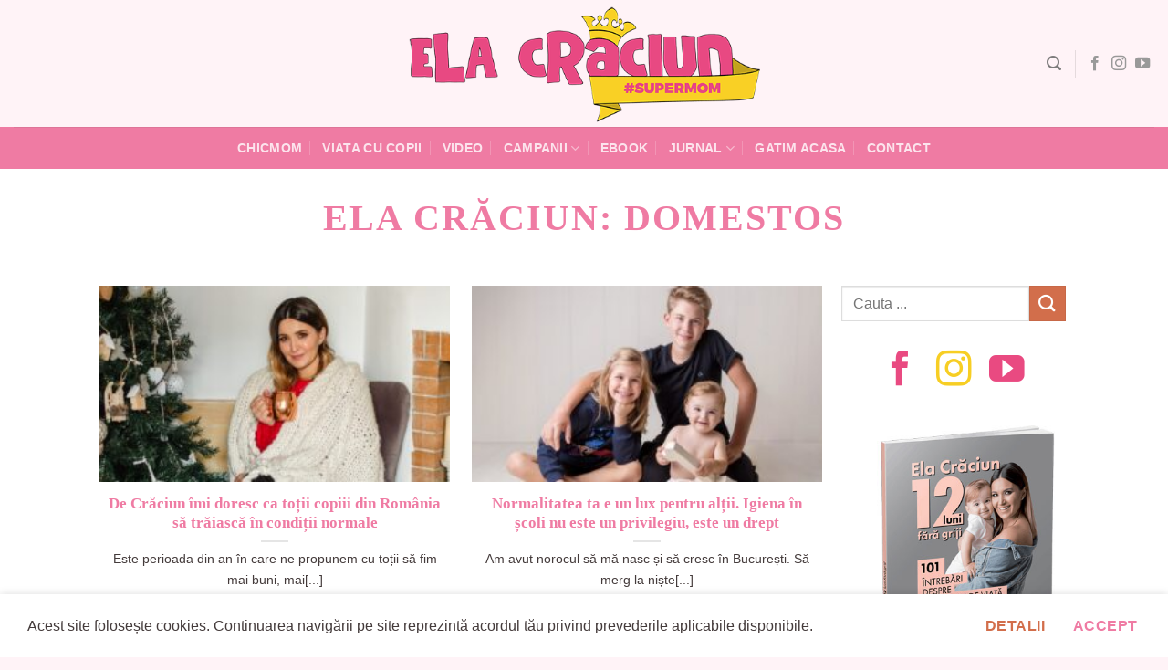

--- FILE ---
content_type: text/html; charset=utf-8
request_url: https://accounts.google.com/o/oauth2/postmessageRelay?parent=https%3A%2F%2Felacraciun.ro&jsh=m%3B%2F_%2Fscs%2Fabc-static%2F_%2Fjs%2Fk%3Dgapi.lb.en.2kN9-TZiXrM.O%2Fd%3D1%2Frs%3DAHpOoo_B4hu0FeWRuWHfxnZ3V0WubwN7Qw%2Fm%3D__features__
body_size: 157
content:
<!DOCTYPE html><html><head><title></title><meta http-equiv="content-type" content="text/html; charset=utf-8"><meta http-equiv="X-UA-Compatible" content="IE=edge"><meta name="viewport" content="width=device-width, initial-scale=1, minimum-scale=1, maximum-scale=1, user-scalable=0"><script src='https://ssl.gstatic.com/accounts/o/2580342461-postmessagerelay.js' nonce="eDErTphIgrcpuCHQcbye8g"></script></head><body><script type="text/javascript" src="https://apis.google.com/js/rpc:shindig_random.js?onload=init" nonce="eDErTphIgrcpuCHQcbye8g"></script></body></html>